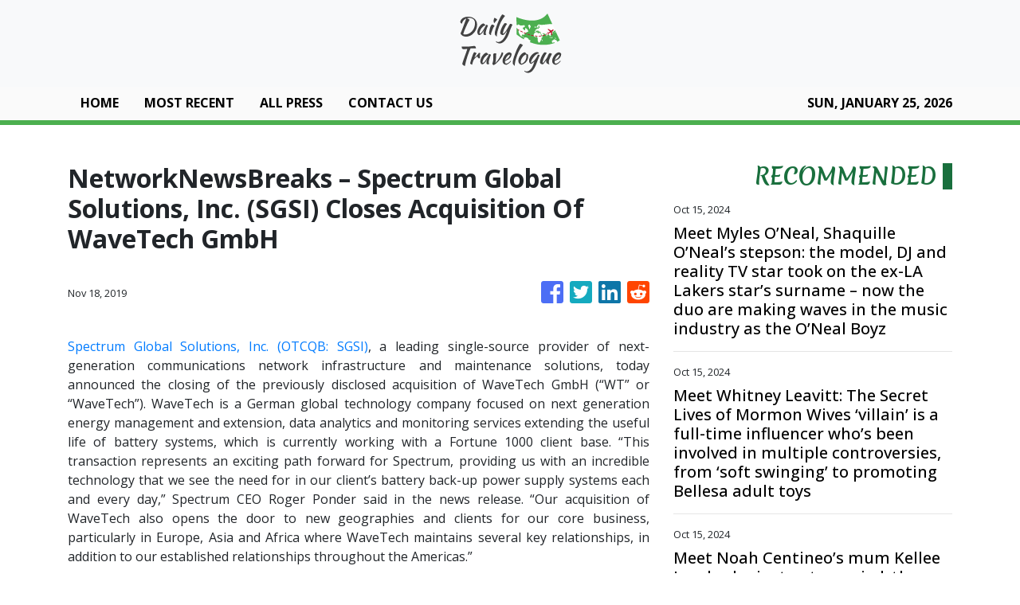

--- FILE ---
content_type: text/html
request_url: https://dailytravelogue.com/news/networknewsbreaks-spectrum-global-solutions-inc-sgsi-closes-acquisition-of-wavetech-gmbh/194504
body_size: 813
content:
<!DOCTYPE html>
<html lang="en">
  <head>
    <meta charset="utf-8" />
    <title>Daily Travelogue - Rich Content For Budget Travelers</title>
    <base href="/" />
    <meta name="title" content="Daily Travelogue - Rich Content For Budget Travelers" />
    <meta
      name="description"
      content="Subscribe to our newsletter to get all the latest news updates to see our journey."
    />
    <meta name="viewport" content="width=device-width, initial-scale=1" />
    <link rel="icon" type="image/x-icon" href="favicon.ico" />

    
    <meta property="og:title" content="Daily Travelogue - Rich Content For Budget Travelers" />
    <meta
      property="og:description"
      content="Subscribe to our newsletter to get all the latest news updates to see our journey."
    />
    <meta property="og:image" content="assets/img/logo.png" />
    <meta property="article:publisher" content="Daily Travelogue" />
    <meta property="article:author" content="Daily Travelogue" />
    <meta property="twitter:card" content="summary" />
    <meta property="twitter:title" content="Daily Travelogue - Rich Content For Budget Travelers" />
    <meta
      property="twitter:description"
      content="Subscribe to our newsletter to get all the latest news updates to see our journey."
    />
    <meta property="twitter:image" content="assets/img/logo.png" />

    <!-- Google Analytics -->
    <script>
      (function (i, s, o, g, r, a, m) {
        i['GoogleAnalyticsObject'] = r;
        (i[r] =
          i[r] ||
          function () {
            (i[r].q = i[r].q || []).push(arguments);
          }),
          (i[r].l = 1 * new Date());
        (a = s.createElement(o)), (m = s.getElementsByTagName(o)[0]);
        a.async = 1;
        a.src = g;
        m.parentNode.insertBefore(a, m);
      })(window, document, 'script', 'https://www.google-analytics.com/analytics.js', 'ga');
      ga('create', 'UA-93857607-44', 'auto');
      ga('send', 'pageview');
    </script>
  <link rel="stylesheet" href="styles.8f89993722ad966d8c62.css"></head>
  <body>
    <app-root></app-root>
  <script src="runtime-es2015.66e1cc90cda22dd3c795.js" type="module"></script><script src="runtime-es5.66e1cc90cda22dd3c795.js" nomodule defer></script><script src="polyfills-es5.341d48ffc88eaeae911d.js" nomodule defer></script><script src="polyfills-es2015.95bb65e853d2781ac3bd.js" type="module"></script><script src="scripts.42798d122d276276a555.js" defer></script><script src="main-es2015.88a5e1121b7fa8a98697.js" type="module"></script><script src="main-es5.88a5e1121b7fa8a98697.js" nomodule defer></script></body>
</html>
